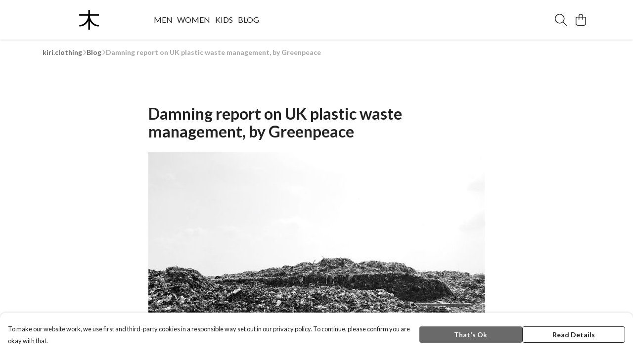

--- FILE ---
content_type: text/html
request_url: https://kiri.clothing/blog/damning-report-on-uk-waste-management-by-greenpeace/
body_size: 2345
content:
<!DOCTYPE html>
<html lang="en">
  <head>
    <meta charset="UTF-8">
    <meta name="viewport" content="width=device-width, initial-scale=1.0">
    <link id="apple-touch-icon" rel="apple-touch-icon" href="#">
    <script type="module" crossorigin="" src="/assets/index.0ddccc67.js"></script>
    <link rel="modulepreload" crossorigin="" href="/assets/vue.bccf2447.js">
    <link rel="modulepreload" crossorigin="" href="/assets/sentry.13e8e62e.js">
    <link rel="stylesheet" href="/assets/index.dca9b00c.css">
  <link rel="manifest" href="/manifest.webmanifest"><title>Damning report on UK plastic waste management, by Greenpeace</title><link crossorigin="" href="https://fonts.gstatic.com" rel="preconnect"><link href="https://images.teemill.com" rel="preconnect"><link as="fetch" href="https://kiri.clothing/omnis/v3/frontend/135454/getStoreCoreData/json/" rel="preload"><link as="fetch" href="/omnis/v3/blog/show/?blogPost=damning-report-on-uk-waste-management-by-greenpeace&divisions[]=135454" rel="preload"><link data-vue-meta="1" href="https://kiri.clothing/blog/damning-report-on-uk-waste-management-by-greenpeace/" rel="canonical"><link rel="modulepreload" crossorigin="" href="/assets/BlogIndexPage.dd53b71e.js"><link rel="modulepreload" crossorigin="" href="/assets/blog.8d41063e.js"><link rel="modulepreload" crossorigin="" href="/assets/ucFirst.df8efc3b.js"><link rel="modulepreload" crossorigin="" href="/assets/BlogPostPage.4840ad51.js"><link rel="preload" as="style" href="/assets/BlogPostPage.31168d65.css"><link rel="modulepreload" crossorigin="" href="/assets/toInteger.5bfaac07.js"><link rel="modulepreload" crossorigin="" href="/assets/data-mixin.b5de1391.js"><link rel="preload" as="style" href="/assets/data-mixin.4dae9272.css"><link rel="modulepreload" crossorigin="" href="/assets/faComment.e29448a1.js"><link rel="modulepreload" crossorigin="" href="/assets/scrollToElement.1c80e073.js"><script>window.division_key = '135454';</script><meta data-vue-meta="1" vmid="author" content="Damning report on UK plastic waste management, by Greenpeace" name="author"><meta data-vue-meta="1" vmid="url" content="https://kiri.clothing/blog/damning-report-on-uk-waste-management-by-greenpeace/" name="url"><meta data-vue-meta="1" vmid="description" content="I am shocked to read this report by Greenpeace, about the UK’s exporting of our rubbish to Turkey.  Full report here: 

https://www.google.co.uk/amp/s/www.bbc.co.uk/news/uk-57139474.amp" name="description"><meta data-vue-meta="1" vmid="og:type" content="article" property="og:type"><meta data-vue-meta="1" vmid="og:url" content="https://kiri.clothing/blog/damning-report-on-uk-waste-management-by-greenpeace/" property="og:url"><meta data-vue-meta="1" vmid="og:title" content="Damning report on UK plastic waste management, by Greenpeace" property="og:title"><meta data-vue-meta="1" vmid="og:description" content="I am shocked to read this report by Greenpeace, about the UK’s exporting of our rubbish to Turkey.  Full report here: 

https://www.google.co.uk/amp/s/www.bbc.co.uk/news/uk-57139474.amp" property="og:description"><meta data-vue-meta="1" vmid="og:image" content="https://images.podos.io/ltqrugdgh5djc4itewr1vkcymnrgmv8a1z3bay4f5xyljcea.jpeg.jpg?w=1920&h=1440" property="og:image"><meta vmid="og:site_name" content="Kiri" property="og:site_name"><meta data-vue-meta="1" vmid="twitter:card" content="photo" property="twitter:card"><meta data-vue-meta="1" vmid="twitter:description" content="I am shocked to read this report by Greenpeace, about the UK’s exporting of our rubbish to Turkey.  Full report here: 

https://www.google.co.uk/amp/s/www.bbc.co.uk/news/uk-57139474.amp" property="twitter:description"><meta data-vue-meta="1" vmid="twitter:title" content="Damning report on UK plastic waste management, by Greenpeace" property="twitter:title"><meta data-vue-meta="1" vmid="twitter:image" content="https://images.podos.io/ltqrugdgh5djc4itewr1vkcymnrgmv8a1z3bay4f5xyljcea.jpeg.jpg?w=1920&h=1440" property="twitter:image"><meta vmid="apple-mobile-web-app-capable" content="yes" property="apple-mobile-web-app-capable"><meta vmid="apple-mobile-web-app-status-bar-style" content="black" property="apple-mobile-web-app-status-bar-style"><meta vmid="apple-mobile-web-app-title" content="Kiri" property="apple-mobile-web-app-title"></head>

  <body>
    <div id="app"></div>
    
  <noscript><iframe src="https://www.googletagmanager.com/ns.html?id=GTM-MH6RJHM" height="0" width="0" style="display:none;visibility:hidden"></iframe></noscript><noscript>This site relies on JavaScript to do awesome things, please enable it in your browser</noscript></body>
  <script>
    (() => {
      /**
       * Disable the default browser prompt for PWA installation
       * @see https://developer.mozilla.org/en-US/docs/Web/API/BeforeInstallPromptEvent
       */
      window.addEventListener('beforeinstallprompt', event => {
        event.preventDefault();
      });

      var activeWorker = navigator.serviceWorker?.controller;
      var appVersion = window.localStorage.getItem('appVersion');
      var validVersion = 'v1';

      if (!activeWorker) {
        window.localStorage.setItem('appVersion', validVersion);

        return;
      }

      if (!appVersion || appVersion !== validVersion) {
        window.localStorage.setItem('appVersion', validVersion);

        if (navigator.serviceWorker) {
          navigator.serviceWorker
            .getRegistrations()
            .then(function (registrations) {
              var promises = [];

              registrations.forEach(registration => {
                promises.push(registration.unregister());
              });

              if (window.caches) {
                caches.keys().then(cachedFiles => {
                  cachedFiles.forEach(cache => {
                    promises.push(caches.delete(cache));
                  });
                });
              }

              Promise.all(promises).then(function () {
                console.log('Reload Window: Index');
                window.location.reload();
              });
            });
        }
      }
    })();
  </script>
</html>


--- FILE ---
content_type: text/javascript
request_url: https://kiri.clothing/assets/toInteger.5bfaac07.js
body_size: 13
content:
import{aG as n}from"./index.0ddccc67.js";function a(e){var r=n(e),t=r%1;return r===r?t?r-t:r:0}export{a as t};
//# sourceMappingURL=toInteger.5bfaac07.js.map


--- FILE ---
content_type: text/javascript
request_url: https://kiri.clothing/assets/TmlShareButtons.7d1b302f.js
body_size: 537
content:
import s from"./TmlShareButton.d3a0c259.js";import{J as i,t,x as o,F as c,$ as m,R as d,N as a,M as b}from"./vue.bccf2447.js";import{_ as u}from"./index.0ddccc67.js";import"./TmlIconButton.e5438d32.js";import"./sentry.13e8e62e.js";import"./faCopy.733bb840.js";import"./faTwitter.9a64da6a.js";import"./copyToClipboard.468d0fa5.js";const h={name:"TmlShareButtons",components:{TmlShareButton:s},props:{iconSet:{type:Array,default:()=>["facebook","twitter","pinterest","email","copyUrl"]},shareOptions:Object,iconColor:String,textColor:String,backgroundColor:String,maxSize:String,columnGap:String,showLabel:Boolean,disabled:Boolean,disabledMessage:String}};function g(S,x,e,_,f,y){const r=i("tml-share-button");return e.iconSet.length?(t(),o("div",{key:0,class:"flex flex-wrap items-center",style:a({columnGap:e.columnGap||(e.showLabel?"3rem":"1rem"),rowGap:e.showLabel?"1rem":"0.5rem"})},[(t(!0),o(c,null,m(e.iconSet,(l,n)=>(t(),d(r,{key:n,style:a({width:e.maxSize||"3rem"}),type:l,"share-options":e.shareOptions,"show-label":e.showLabel,"icon-color":e.iconColor,"text-color":e.textColor,"background-color":e.backgroundColor,"max-size":e.maxSize,disabled:e.disabled,"disabled-message":e.disabledMessage},null,8,["style","type","share-options","show-label","icon-color","text-color","background-color","max-size","disabled","disabled-message"]))),128))],4)):b("",!0)}const M=u(h,[["render",g]]);export{M as default};
//# sourceMappingURL=TmlShareButtons.7d1b302f.js.map


--- FILE ---
content_type: text/javascript
request_url: https://kiri.clothing/assets/BlogPostPage.4840ad51.js
body_size: 3012
content:
import{cV as P,_ as T,cW as k,O as B,bX as f,N as S,ab as b,c1 as x,h as O,ch as h,bZ as A,i as D}from"./index.0ddccc67.js";import{t as E}from"./toInteger.5bfaac07.js";import{D as R,d as z}from"./data-mixin.b5de1391.js";import{U as M,q as I,J as d,t as i,x as r,F as c,O as m,R as g,M as l,a0 as N,P as y,Q as V,$ as L,z as U,a7 as j,a8 as F}from"./vue.bccf2447.js";import{a as J,B as q}from"./blog.8d41063e.js";import{c as K,a as _}from"./sentry.13e8e62e.js";import{s as W}from"./scrollToElement.1c80e073.js";import"./faComment.e29448a1.js";function G(t,e,s){return t&&t.length?(e=s||e===void 0?1:E(e),P(t,0,e<0?0:e)):[]}const H="/assets/register-banner-img.df88bd03.png";const Q={name:"BlogPostPage",components:{DisplayPost:R,PostComments:M(()=>D(()=>import("./PostComments.37e345ea.js"),["assets/PostComments.37e345ea.js","assets/CommentsSection.eabbf4e4.js","assets/index.0ddccc67.js","assets/index.dca9b00c.css","assets/vue.bccf2447.js","assets/sentry.13e8e62e.js","assets/faComment.e29448a1.js","assets/blog.8d41063e.js"]))},mixins:[z],inject:["app"],beforeRouteLeave(t,e,s){this.timer&&clearTimeout(this.timer),s()},data(){return{meta:{indexPage:!0},User:k,timer:null,loading:!0,scrolledToBottom:!1,intersectionObserver:null,twentySecondsElapsed:!1,commentablePost:null,showComments:!1,markupComments:null,RegisterBanner:H}},computed:{authorDescription(){let t="Author. ";if(this.post&&this.post.editors&&this.post.author){if(this.post.editors.length===1)return t;t+="Edited by ",Object.values(this.post.editors).forEach(e=>{e.id!==this.post.author.id&&(t+=`${e.firstName}, `)})}return t.replace(/,\s*$/,"")},commentCount(){if(this.commentablePost){if(this.app.isTeemill)return this.commentablePost.getVisibleCommentCount(this.$store.state.user);if(this.app.isAtlas)return this.commentablePost.commentCount}return null},displayedSimilarReads(){return this.mobile?G(this.post.similarReads,2):this.post.similarReads},activeCustomer(){return $store.state.user},teemillMetaLogo(){var t,e;return((e=(t=this.$store.state)==null?void 0:t.logo)==null?void 0:e.url)||""},mobile(){return B("md")},title(){return`${this.pageTitle(this.$route)} | Blog`}},watch:{"$route.params.post":{immediate:!0,handler(t,e){if(t&&t!==e){this.loading=!0;const{params:s}=this.$route;this.fetchPost(s.post).then(()=>{this.post&&(this.timer=setTimeout(()=>{this.twentySecondsElapsed=!0,this.markBlogAsRead()},2e4),f(navigator.userAgent)||this.$store.dispatch("blog/logPostView",this.post),(this.app.isAtlas||this.app.isTeemill)&&(this.showComments=!0,this.loadComments()))}).catch(a=>{if(a instanceof S){this.$router.push("/blog/?notFound=true"),b.error("Sorry, we couldn't find that post");return}if(a instanceof x){b.error(),K(n=>{n.setTag("post_url",t),n.setLevel("debug"),n.setExtras({post:t,divisions:this.divisions}),_(a)});return}_(a)}).finally(()=>{this.loading=!1,this.$eventBus.emit("tml-breadcrumbs-update")})}}}},mounted(){this.intersectionObserver=new IntersectionObserver(t=>{t.forEach(e=>{this.post&&e.intersectionRatio>0&&(this.scrolledToBottom=!0,this.markBlogAsRead())})},{rootMargin:"500px",trackVisibility:!1,threshold:[0]}),this.intersectionObserver.observe(this.$refs.endOfPostMarker)},created(){this.setMetaData()},methods:{markBlogAsRead(){this.twentySecondsElapsed&&this.scrolledToBottom&&!f(navigator.userAgent)&&this.$store.dispatch("blog/logPostRead",this.post)},loadComments(){this.showComments=!0,this.axios.get(O(`/omnis/v3/blog/comments/${this.post.id}/`)).success(t=>{const e=t.map(s=>new J(s));this.commentablePost=q.map({...this.post,comments:e}),this.markupComments=JSON.stringify(this.commentablePost.getVisibleCommentsWithReplies().map(s=>{var a;return{author:{"@type":"Person",name:(a=s.owner)==null?void 0:a.username},text:h(s.body.replace(/(<([^>]+)>)/gi,"")),dateCreated:new Date(s.createdAt)}}))}).oops()},goToCommentsSection(){W(document.querySelector("#comments"),"top")},setMetaData(){A(I(()=>{let t={meta:[]};if(this.post){const e=`${location.protocol}//${location.hostname}`;t={title:this.post.metaTitle?this.post.metaTitle:this.title,script:[{type:"application/ld+json",children:`
              {
                "@context": "http://schema.org/",
                "@type": "NewsArticle",
                "headline": "${h(this.post.title)}",
                "name": "${h(this.post.title)}",
                "mainEntityOfPage": "${e}${this.$route.fullPath}",
                "url": "${this.post.fullUrl}",
                "description": "${h(this.post.description)}",
                "datePublished": "${new Date(this.post.publishedAt*1e3)}",
                "dateModified": "${new Date(this.post.updatedAt*1e3)}",
                "author": {
                  "@type": "Organization",
                  "name": "${this.$store.state.subdomain?this.$store.state.subdomain.company.name:"Teemill Tech Ltd"}"
                },
                "publisher": {
                  "@type": "Organization",
                  "name": "${this.$store.state.subdomain?this.$store.state.subdomain.company.name:"Teemill Tech Ltd"}",
                  "logo": {
                    "@type": "ImageObject",
                    "url": "${this.$store.state.subdomain?this.$store.state.subdomain.company.logo:this.teemillMetaLogo}"
                  }
                },
                "image": {
                  "@type": "ImageObject",
                  "url": "${this.post.image.size("banner")}"
                },
                "keywords": "${[this.seoKeywords("Tag"),this.seoKeywords("Topic")]}",
                "commentCount": ${this.commentCount},
                "comment": ${this.markupComments}
              }
            `}],meta:[{vmid:"description",name:"description",content:this.post.metaDescription?this.post.metaDescription:this.post.description},{vmid:"og:url",property:"og:url",content:this.post.fullUrl},{vmid:"og:title",property:"og:title",content:this.post.metaTitle?this.post.metaTitle:this.title},{vmid:"og:description",property:"og:description",content:this.post.metaDescription?this.post.metaDescription:this.post.description},{vmid:"og:image",property:"og:image",content:this.post.image.size("banner")},{vmid:"og:image:width",property:"og:image:width",content:"640"},{vmid:"og:image:height",property:"og:image:height",content:"674"},{vmid:"og:type",property:"og:type",content:"website"},{vmid:"twitter:title",property:"twitter:title",content:this.post.metaTitle?this.post.metaTitle:this.title},{vmid:"twitter:card",property:"twitter:card",content:"photo"},{vmid:"twitter:image",property:"twitter:image",content:this.post.image.size("banner")}],link:[{vmid:"canonical",rel:"canonical",href:this.post.fullUrl}]},this.post.showOnSitemap||t.meta.push({name:"robots",content:"noindex"})}return t}))}}},u=t=>(j("data-v-0e2c0e82"),t=t(),F(),t),X={class:"blog-post"},Z={class:"footer"},Y={key:0},tt=u(()=>m("hr",null,null,-1)),et=u(()=>m("hr",null,null,-1)),st=u(()=>m("h4",null,"Similar Reads",-1)),ot=u(()=>m("hr",null,null,-1)),it={ref:"endOfPostMarker",class:"w-full"};function at(t,e,s,a,n,o){const v=d("display-post"),w=d("tml-new-pod"),C=d("tml-grid"),$=d("post-comments");return i(),r("div",{class:U({"px-4":o.app.isTeemill&&o.mobile})},[n.loading?l("",!0):(i(),r(c,{key:0},[m("div",X,[t.post?(i(),g(v,{key:0,post:t.post,"comment-count":o.commentCount,onClickCommentCount:o.goToCommentsSection},null,8,["post","comment-count","onClickCommentCount"])):l("",!0)]),m("div",Z,[!o.activeCustomer&&o.app.isTeemill?(i(),r("div",Y,[tt,(i(),g(N(o.mobile?"tml-compact-banner":"tml-slim-banner"),{image:n.RegisterBanner,"vertical-alignment":"top","button-size":"small",font:"Poppins","title-color":"#2c2d2d","copy-color":"#2c2d2d",title:"Get Started",copy:"Build your free store with Teemill",actions:[{text:"Sign Up",href:"/register/",primary:!1}],"overlay-opacity":0,"text-shadow":"","button-border-radius":"4px","min-height":o.mobile?"400px":"550px","lazy-load":""},null,8,["image","min-height"])),et])):l("",!0),t.post&&t.post.similarReads.length?(i(),r(c,{key:1},[st,y(C,{breakpoints:{xs:2,lg:3},spacing:"0.5em",ratio:.75},{default:V(()=>[(i(!0),r(c,null,L(o.displayedSimilarReads,p=>(i(),r(c,null,[p.id!==t.post.id?(i(),g(w,{key:p.id,title:p.title,href:p.url,image:p.image.size("thumbnail"),ratio:3/4},null,8,["title","href","image"])):l("",!0)],64))),256))]),_:1},8,["ratio"])],64)):l("",!0),n.showComments?(i(),r(c,{key:2},[ot,y($,{id:"comments",post:n.commentablePost,user:o.activeCustomer},null,8,["post","user"])],64)):l("",!0)])],64)),m("div",it,null,512)],2)}const ut=T(Q,[["render",at],["__scopeId","data-v-0e2c0e82"]]);export{ut as default};
//# sourceMappingURL=BlogPostPage.4840ad51.js.map


--- FILE ---
content_type: text/javascript
request_url: https://kiri.clothing/assets/ClaimReferralCouponPopup.a3c25ab3.js
body_size: 1312
content:
import{_ as E,a7 as n,ae as m,h as i,o as p,ab as u}from"./index.0ddccc67.js";import{J as r,t as k,x as w,P as a,Q as c,O as s,Z as f,a1 as N}from"./vue.bccf2447.js";import"./sentry.13e8e62e.js";const $={name:"ClaimReferralCouponPopup",data(){return{loadingCouponEmail:!1,startOpen:!1,image:null,referrerName:null,email:null}},computed:{referralCode(){return this.$route.query.referrer},popupCopy(){let e=this.referrerName,o="";return e?o=`If you're friends with ${n(e)}, you've got a friend in us. `:e="your friend",o+=`${n(e)} has arranged a special deal for you.
            Your personal offer code will enable you to get \xA310 off your first order over \xA350.
            Enter your email below and we will mail you our voucher and send ${n(this.referrerName)}
            their reward for spreading the word. Welcome to the Party!`,o}},watch:{referralCode:{immediate:!0,handler(e){e&&this.getContent()}}},methods:{upperFirst:n,getContent(){m.get(i(`/omnis/v3/division/${this.$store.state.subdomain.division}/referrals/${this.referralCode}/claim-coupon-popup`)).success(e=>{this.image=e.image,this.referrerName=e.referrerName,this.image=e.image,this.startOpen=!0,p.open("claim-referral-coupon-popup")}).validation().handle(404,()=>{u("Sorry, that referral is unavailable")})},sendCouponEmail(){this.loadingCouponEmail||this.$refs.claimReferralCouponForm.validateAll().then(e=>{e&&this.$refs.captcha.recaptcha.ifHuman(o=>{this.loadingCouponEmail=!0,m.post(i(`/omnis/v3/division/${this.$store.state.subdomain.division}/referrals/${this.referralCode}/send-email/`),{email:this.email,v3captchaToken:o.v3Token,v2captchaToken:o.v2Token}).success(()=>{u("Email sent!"),p.close("claim-referral-coupon-popup")}).validation().oops().any(()=>{this.$refs.captcha&&this.$refs.captcha.recaptcha.reload()}).finally(()=>{this.loadingCouponEmail=!1})})})},formatUrl:i}},x={class:"claim-referral-coupon-popup"},V={class:"mb-4"};function R(e,o,T,F,t,l){const d=r("tml-image"),h=r("tml-input"),_=r("tml-re-captcha"),g=r("tml-button"),y=r("tml-form"),C=r("tml-anchor"),v=r("tml-new-popup");return k(),w("div",x,[a(v,{name:"claim-referral-coupon-popup",title:"With love from "+(l.upperFirst(t.referrerName)||"your friend"),layout:"standard",size:"normal",height:"auto",fill:!1,"start-open":t.startOpen},{content:c(()=>[s("div",null,[a(d,{class:"mb-4",src:t.image,alt:"Refer a friend image"},null,8,["src"]),s("p",V,f(l.popupCopy),1),a(y,{ref:"claimReferralCouponForm","form-name":"claim-referral-coupon-form"},{default:c(()=>[a(h,{modelValue:t.email,"onUpdate:modelValue":o[0]||(o[0]=b=>t.email=b),class:"mb-4","field-name":"email",placeholder:"Email",type:"email","auto-complete":"email","focus-input":"","validation-rules":{required:!0,email:!0},onSubmit:l.sendCouponEmail},null,8,["modelValue","onSubmit"]),a(_,{ref:"captcha",action:"subdomains/referrals/sendCouponEmail"},null,512),a(g,{class:"mb-4",text:"Get voucher",loading:t.loadingCouponEmail,primary:"",fill:"",onClick:l.sendCouponEmail},null,8,["loading","onClick"])]),_:1},512),s("p",null,[N(f(e.$store.state.subdomain.company.name)+" email marketing ",1),a(C,{text:"privacy policy",target:"_blank",href:"/privacy-policy/"})])])]),_:1},8,["title","start-open"])])}const B=E($,[["render",R]]);export{B as default};
//# sourceMappingURL=ClaimReferralCouponPopup.a3c25ab3.js.map


--- FILE ---
content_type: text/javascript
request_url: https://kiri.clothing/assets/faTwitter.9a64da6a.js
body_size: 719
content:
import"./index.0ddccc67.js";var c={},h;function o(){return h||(h=1,function(a){Object.defineProperty(a,"__esModule",{value:!0});var e="fab",r="facebook-f",n=320,f=512,i=[],t="f39e",v="M279.14 288l14.22-92.66h-88.91v-60.13c0-25.35 12.42-50.06 52.24-50.06h40.42V6.26S260.43 0 225.36 0c-73.22 0-121.08 44.38-121.08 124.72v70.62H22.89V288h81.39v224h100.17V288z";a.definition={prefix:e,iconName:r,icon:[n,f,i,t,v]},a.faFacebookF=a.definition,a.prefix=e,a.iconName=r,a.width=n,a.height=f,a.ligatures=i,a.unicode=t,a.svgPathData=v,a.aliases=i}(c)),c}var b=o(),u={},d;function F(){return d||(d=1,function(a){Object.defineProperty(a,"__esModule",{value:!0});var e="fab",r="twitter",n=512,f=512,i=[],t="f099",v="M459.37 151.716c.325 4.548.325 9.097.325 13.645 0 138.72-105.583 298.558-298.558 298.558-59.452 0-114.68-17.219-161.137-47.106 8.447.974 16.568 1.299 25.34 1.299 49.055 0 94.213-16.568 130.274-44.832-46.132-.975-84.792-31.188-98.112-72.772 6.498.974 12.995 1.624 19.818 1.624 9.421 0 18.843-1.3 27.614-3.573-48.081-9.747-84.143-51.98-84.143-102.985v-1.299c13.969 7.797 30.214 12.67 47.431 13.319-28.264-18.843-46.781-51.005-46.781-87.391 0-19.492 5.197-37.36 14.294-52.954 51.655 63.675 129.3 105.258 216.365 109.807-1.624-7.797-2.599-15.918-2.599-24.04 0-57.828 46.782-104.934 104.934-104.934 30.213 0 57.502 12.67 76.67 33.137 23.715-4.548 46.456-13.32 66.599-25.34-7.798 24.366-24.366 44.833-46.132 57.827 21.117-2.273 41.584-8.122 60.426-16.243-14.292 20.791-32.161 39.308-52.628 54.253z";a.definition={prefix:e,iconName:r,icon:[n,f,i,t,v]},a.faTwitter=a.definition,a.prefix=e,a.iconName=r,a.width=n,a.height=f,a.ligatures=i,a.unicode=t,a.svgPathData=v,a.aliases=i}(u)),u}var g=F();export{g as a,b as f};
//# sourceMappingURL=faTwitter.9a64da6a.js.map


--- FILE ---
content_type: text/javascript
request_url: https://kiri.clothing/assets/TmlShareButton.d3a0c259.js
body_size: 2429
content:
import{aN as b,_ as g,aO as v,aP as y,$ as w}from"./index.0ddccc67.js";import C from"./TmlIconButton.e5438d32.js";import{f as k}from"./faCopy.733bb840.js";import{f as P,a as j}from"./faTwitter.9a64da6a.js";import{J as E,t as l,x as u,P as O,a2 as p,R as _}from"./vue.bccf2447.js";import{c as S}from"./copyToClipboard.468d0fa5.js";import"./sentry.13e8e62e.js";var c={},d;function B(){return d||(d=1,function(e){Object.defineProperty(e,"__esModule",{value:!0});var t="far",a="envelope",s=512,r=512,i=[128386,9993,61443],n="f0e0",o="M0 128C0 92.65 28.65 64 64 64H448C483.3 64 512 92.65 512 128V384C512 419.3 483.3 448 448 448H64C28.65 448 0 419.3 0 384V128zM48 128V150.1L220.5 291.7C241.1 308.7 270.9 308.7 291.5 291.7L464 150.1V127.1C464 119.2 456.8 111.1 448 111.1H64C55.16 111.1 48 119.2 48 127.1L48 128zM48 212.2V384C48 392.8 55.16 400 64 400H448C456.8 400 464 392.8 464 384V212.2L322 328.8C283.6 360.3 228.4 360.3 189.1 328.8L48 212.2z";e.definition={prefix:t,iconName:a,icon:[s,r,i,n,o]},e.faEnvelope=e.definition,e.prefix=t,e.iconName=a,e.width=s,e.height=r,e.ligatures=i,e.unicode=n,e.svgPathData=o,e.aliases=i}(c)),c}var U=B(),h={},f;function L(){return f||(f=1,function(e){Object.defineProperty(e,"__esModule",{value:!0});var t="fab",a="pinterest-p",s=384,r=512,i=[],n="f231",o="M204 6.5C101.4 6.5 0 74.9 0 185.6 0 256 39.6 296 63.6 296c9.9 0 15.6-27.6 15.6-35.4 0-9.3-23.7-29.1-23.7-67.8 0-80.4 61.2-137.4 140.4-137.4 68.1 0 118.5 38.7 118.5 109.8 0 53.1-21.3 152.7-90.3 152.7-24.9 0-46.2-18-46.2-43.8 0-37.8 26.4-74.4 26.4-113.4 0-66.2-93.9-54.2-93.9 25.8 0 16.8 2.1 35.4 9.6 50.7-13.8 59.4-42 147.9-42 209.1 0 18.9 2.7 37.5 4.5 56.4 3.4 3.8 1.7 3.4 6.9 1.5 50.4-69 48.6-82.5 71.4-172.8 12.3 23.4 44.1 36 69.3 36 106.2 0 153.9-103.5 153.9-196.8C384 71.3 298.2 6.5 204 6.5z";e.definition={prefix:t,iconName:a,icon:[s,r,i,n,o]},e.faPinterestP=e.definition,e.prefix=t,e.iconName=a,e.width=s,e.height=r,e.ligatures=i,e.unicode=n,e.svgPathData=o,e.aliases=i}(h)),h}var D=L();const T={type:"email",label:"Email",icon:U.faEnvelope,baseUrl:"mailto:",paramTransformer:e=>({subject:e.title,body:[e.text,e.url].filter(t=>t).join(`
`)})},V={type:"facebook",label:"Facebook",icon:P.faFacebookF,baseUrl:"https://www.facebook.com/sharer/sharer.php",paramTransformer:e=>{const t={u:b(e.url),quote:[e.title,e.text].filter(a=>a).join(`
`),hashtag:e.hashtags?e.hashtags[0].replace(/ /g,""):void 0};return t.hashtag&&t.hashtag[0]!=="#"&&(t.hashtag="#"+t.hashtag),t}},F={type:"twitter",label:"Twitter",icon:j.faTwitter,baseUrl:"https://twitter.com/intent/tweet",paramTransformer:e=>{var s;const t=(s=e.hashtags)==null?void 0:s.filter(r=>r).map(r=>r.replace(/ /g,"")).join(","),a=[e.title,e.text].filter(r=>r).join(`
`);return{url:b(e.url),text:a,hashtags:t}}},M={type:"pinterest",label:"Pinterest",icon:D.faPinterestP},N={type:"copyUrl",label:"Copy URL",icon:k.faCopy},m={email:T,facebook:V,twitter:F,pinterest:M,copyUrl:N},q={name:"TmlShareButton",components:{TmlIconButton:C},props:{type:{type:String,required:!0,validator:e=>Object.keys(m).includes(e)},shareOptions:{type:Object,required:!1,validator:e=>{const t=["url","title","text","hashtags"];return Object.keys(e).every(r=>t.includes(r))?!e.hashtags||Array.isArray(e.hashtags):!1}},textColor:String,iconColor:String,backgroundColor:String,backgroundGradient:String,maxSize:String,showLabel:{type:Boolean,default:!1},disabled:{type:Boolean,default:!1},disabledMessage:{type:String,default:"Oops... Looks like this page doesn't have a sharable URL yet"}},data(){return{shareObjects:m,openedEmailClient:!1}},computed:{shareObject(){return this.shareObjects[this.type]},iconProps(){return{href:this.href,icon:this.shareObject.icon,text:this.showLabel?this.shareObject.label:null,title:this.showLabel?null:this.shareObject.label,ariaLabel:this.shareObject.label,disabled:this.disabled,iconColor:this.iconColor,backgroundColor:this.backgroundColor,textColor:this.textColor,maxSize:this.maxSize||"3rem",circle:!0}},pageUrl(){return this.$route.meta.shareToHomepage?`${window.location.origin}/`:window.location.href},href(){var a;if(!((a=this.shareObject)!=null&&a.baseUrl))return;const e={...this.shareOptions};e.url=e.url||this.pageUrl;let t=this.shareObject.paramTransformer(e);return t=v(t,s=>!s),y(this.shareObject.baseUrl,t)}},mounted(){this.type==="pinterest"&&(Array.from(document.scripts).some(t=>t.src.includes("https://assets.pinterest.com/js/pinit_main.js"))||setTimeout(()=>{w("https://assets.pinterest.com/js/pinit.js")},1e3))},beforeUnmount(){window.removeEventListener("blur",this.onBlur)},methods:{onClick(e){switch(this.type){case"email":this.onEmail();return;case"copyUrl":e.preventDefault(),this.onCopyUrl();return;case"pinterest":e.preventDefault(),this.$refs.pinterestWrapper.click();return;default:e.preventDefault(),window.open(this.href,"_blank","width=500, height=500, noopener, noreferrer")}},onCopyUrl(){var e;S(((e=this.shareOptions)==null?void 0:e.url)||this.pageUrl),this.$dialogs.showSnackBar({message:"\u2713 copied to clipboard"})},onEmail(){window.addEventListener("blur",this.onBlur),setTimeout(()=>{this.openedEmailClient||this.$dialogs.showSnackBar({type:"error",message:"Oops...looks like you don't have an email client. Please try copying the link instead."}),this.openedEmailClient=!1,window.removeEventListener("blur",this.onBlur)},1e3)},onDisabled(){this.$dialogs.showSnackBar({type:"error",message:this.disabledMessage})},onBlur(){this.openedEmailClient=!0}}},z={key:0,ref:"pinterestWrapper",href:"https://www.pinterest.com/pin/create/button/","data-pin-do":"buttonBookmark","data-pin-custom":"true"};function R(e,t,a,s,r,i){const n=E("tml-icon-button");return l(),u("div",null,[a.type==="pinterest"?(l(),u("a",z,[O(n,p({style:{whiteSpace:"nowrap"}},i.iconProps,{onDisabled:i.onDisabled,onClick:i.onClick}),null,16,["onDisabled","onClick"])],512)):(l(),_(n,p({key:1,style:{whiteSpace:"nowrap"}},i.iconProps,{onClick:i.onClick,onDisabled:i.onDisabled}),null,16,["onClick","onDisabled"]))])}const G=g(q,[["render",R]]);export{G as default};
//# sourceMappingURL=TmlShareButton.d3a0c259.js.map


--- FILE ---
content_type: text/javascript
request_url: https://kiri.clothing/assets/copyToClipboard.468d0fa5.js
body_size: 110
content:
import"./index.0ddccc67.js";const d=o=>{const e=document.createElement("textarea");e.value=o,e.style.fontSize="16px",window.document.body.appendChild(e),e.select(),window.document.execCommand("copy"),window.document.body.removeChild(e)};export{d as c};
//# sourceMappingURL=copyToClipboard.468d0fa5.js.map


--- FILE ---
content_type: text/javascript
request_url: https://kiri.clothing/assets/BlogIndexPage.dd53b71e.js
body_size: 1192
content:
import{a9 as p,J as u,t as c,R as h}from"./vue.bccf2447.js";import{h as r,_ as m}from"./index.0ddccc67.js";import{B as l}from"./blog.8d41063e.js";import{u as g}from"./ucFirst.df8efc3b.js";import"./sentry.13e8e62e.js";const f={posts:[],tag:null,tags:[],tagsPosts:[],post:null,total:null,next:null,paginate:30,fetching:!0},b={setVariable(e,{key:s,value:a}){p.set(e,s,a)},pushVariables(e,{key:s,value:a}){e[s].push(a)},appendPosts(e,s){s&&s.length&&e.posts.push(...s)}},P=e=>e?e.replace(/\?page=([^&]+)/,"/?page=$1"):null,v={fetchPaginatedPosts({state:e,commit:s},{divisions:a}){return new Promise((o,t)=>{e.fetching===!0&&o([]),s("setVariable",{key:"fetching",value:!0}),$axios.get(r(e.next),{params:{divisions:a,paginate:e.paginate}}).then(({data:n})=>{s("appendPosts",l.map(n.data)),s("setVariable",{key:"total",value:n.total}),s("setVariable",{key:"next",value:P(n.next_page_url)}),o(n)}).catch(n=>t(n)).finally(()=>{s("setVariable",{key:"fetching",value:!1})})})},async findPost(e,{divisions:s,post:a}){return new Promise((o,t)=>{$axios.get(r("/omnis/v3/blog/find/"),{params:{blogPost:a,divisions:s}}).then(({data:n})=>{o(l.map(n))}).catch(n=>t(n))})},fetchAllPosts({commit:e},{divisions:s}){return new Promise((a,o)=>{$axios.get(r("/omnis/v3/blog/list/"),{params:{divisions:s,lite:!0}}).then(({data:t})=>{e("setVariable",{key:"posts",value:l.map(t)}),e("setVariable",{key:"next",value:null}),a(t)}).catch(({response:t})=>o(t))})},fetchTaggedPosts({commit:e,getters:s},{tag:a,divisions:o}){return new Promise((t,n)=>{$axios.get(r("/omnis/v3/blog/tag/"),{params:{blogTag:a,divisions:o}}).then(({data:i})=>{i.posts=l.map(i.posts),e("setVariable",{key:"tag",value:i}),e("pushVariables",{key:"tagsPosts",value:i}),s.tagsPosts(i.code)||e("pushVariables",{key:"tags",value:i}),t(i)}).catch(({response:i})=>n(i))})},fetchTags({commit:e},{divisions:s}){return new Promise((a,o)=>{$axios.get(r("/omnis/v3/blog/tags/published/"),{params:{divisions:s}}).then(({data:t})=>{e("setVariable",{key:"tags",value:t}),a(t)}).catch(({response:t})=>o(t))})},fetchTagsPosts({commit:e},{divisions:s}){return new Promise((a,o)=>{$axios.get(r("/omnis/v3/blog/tags-posts/"),{params:{divisions:s}}).then(({data:t})=>{e("setVariable",{key:"tagsPosts",value:l.map(t)}),a(t)}).catch(({response:t})=>o(t))})},logPostView(e,{id:s}){return $axios.post(r("/omnis/v3/blog/log/viewed/"),{blogPostId:s})},logPostRead(e,{id:s}){return $axios.post(r("/omnis/v3/blog/log/read/"),{blogPostId:s})},fetchBlogPosts({commit:e},{divisions:s}){return new Promise((a,o)=>{$axios.get(r("/omnis/v3/blog/list/"),{params:{divisions:s}}).then(({data:t})=>{e("fetchBlogPosts",t),a(t)}).catch(({response:t})=>o(t))})}},d={nextPageUrl:e=>e.nextPageUrl?e.nextPageUrl.replace(/\?page=([^&]+)/,"/?page=$1"):null,findActiveTag:e=>s=>e.tagsPosts&&e.tagsPosts.length&&e.tagsPosts.find(a=>a.code===s.params.tag)||null,tagsPosts:e=>s=>e.tagsPosts.find(a=>a.code===s),listTags:e=>e.tags.map(s=>({text:`#${s.name}`,href:s.url})),statePost:e=>s=>[...e.posts].find(a=>a.urlTitle===s),seoKeywords:e=>s=>e.post?e.post.tags.map(a=>`${s}:${a.name}`):[],pageTitle:e=>s=>{switch(s.name){case"blog-post":return e.post?g(e.post.title):"";case"blog-tag":return e.tag?g(e.tag.name):"";case"blog.dashboard":return"Learn";default:return"Learn"}}},x={namespaced:!0,state:f,mutations:b,actions:v,getters:d},$={name:"BlogIndex",inject:["app"],props:{division:{type:Number}},data(){return{title:"",divisions:[]}},created(){if(this.$store.state.blog||this.$store.registerModule("blog",x),this.app)switch(this.app.name){case"atlas":this.divisions=[2,12];break;case"teemill":this.divisions=[12];break;case"subdomain":this.divisions=[this.$store.state.subdomain.division]}}};function k(e,s,a,o,t,n){const i=u("router-view");return c(),h(i,{divisions:t.divisions,title:t.title},null,8,["divisions","title"])}const T=m($,[["render",k]]);export{T as default};
//# sourceMappingURL=BlogIndexPage.dd53b71e.js.map


--- FILE ---
content_type: text/javascript
request_url: https://kiri.clothing/assets/ucFirst.df8efc3b.js
body_size: -2
content:
import"./index.0ddccc67.js";const e=t=>t.charAt(0).toUpperCase()+t.slice(1);export{e as u};
//# sourceMappingURL=ucFirst.df8efc3b.js.map


--- FILE ---
content_type: text/javascript
request_url: https://kiri.clothing/assets/faCopy.733bb840.js
body_size: 704
content:
import"./index.0ddccc67.js";var c={},u;function o(){return u||(u=1,function(a){Object.defineProperty(a,"__esModule",{value:!0});var e="far",n="copy",r=512,f=512,i=[],h="f0c5",v="M502.6 70.63l-61.25-61.25C435.4 3.371 427.2 0 418.7 0H255.1c-35.35 0-64 28.66-64 64l.0195 256C192 355.4 220.7 384 256 384h192c35.2 0 64-28.8 64-64V93.25C512 84.77 508.6 76.63 502.6 70.63zM464 320c0 8.836-7.164 16-16 16H255.1c-8.838 0-16-7.164-16-16L239.1 64.13c0-8.836 7.164-16 16-16h128L384 96c0 17.67 14.33 32 32 32h47.1V320zM272 448c0 8.836-7.164 16-16 16H63.1c-8.838 0-16-7.164-16-16L47.98 192.1c0-8.836 7.164-16 16-16H160V128H63.99c-35.35 0-64 28.65-64 64l.0098 256C.002 483.3 28.66 512 64 512h192c35.2 0 64-28.8 64-64v-32h-47.1L272 448z";a.definition={prefix:e,iconName:n,icon:[r,f,i,h,v]},a.faCopy=a.definition,a.prefix=e,a.iconName=n,a.width=r,a.height=f,a.ligatures=i,a.unicode=h,a.svgPathData=v,a.aliases=i}(c)),c}var d=o();export{d as f};
//# sourceMappingURL=faCopy.733bb840.js.map


--- FILE ---
content_type: text/javascript
request_url: https://kiri.clothing/assets/data-mixin.b5de1391.js
body_size: 1748
content:
import{_ as u,O as y,cU as v,h as w,N as P,c1 as C}from"./index.0ddccc67.js";import{f as T}from"./faComment.e29448a1.js";import{J as c,t as a,x as i,O as n,F as x,$,R as k,Q as p,a1 as B,Z as m,z as _,P as l,M as N,y as L,aB as S,aC as A}from"./vue.bccf2447.js";import{B as D}from"./blog.8d41063e.js";const O=(s,e)=>{const t=encodeURIComponent(s);return`${t}[]=${e.map(encodeURIComponent).join(`&${t}[]=`)}`};const V={name:"BlogTagList",props:{tags:{type:Array,required:!0},width:{type:String,default:"wide"},container:{type:Boolean}},data(){return{meta:{}}}},M={class:"row"},U={class:"col"};function j(s,e,t,g,h,o){const d=c("tml-tag");return a(),i("div",{class:_(["blog-tag-list d-flex flex-wrap",{[t.width]:t.width,container:t.container}])},[n("div",M,[n("div",U,[(a(!0),i(x,null,$(t.tags,r=>(a(),k(d,{key:r.id,class:"blog-tag-list-item mb-2 mr-3",href:r.url},{default:p(()=>[B(" #"+m(r.name),1)]),_:2},1032,["href"]))),128))])])],2)}const z=u(V,[["render",j],["__scopeId","data-v-5fbbd89b"]]);const E={name:"DisplayPost",components:{BlogTagList:z},inject:["app"],props:{post:{type:Object,required:!0},commentCount:{type:Number}},data(){return{meta:{},faComment:T.faComment}},computed:{isLoggedOutMobile(){return y("md")&&this.app.isTeemill&&v.passes},displayedContent(){return this.post.content.replace(/<img src=/g,'<img class="lazyload" data-src=').replace(/\?w=1140/g,"?w=680").replace('<img class="lazyload" data-src=',"<img src=")}}},I={class:"mb-6"},R={class:"mb-2"},q={key:0},F={key:0},H={key:1},K=["innerHTML"],Q=n("hr",null,null,-1),G=n("h4",null,"Sharing is caring",-1);function J(s,e,t,g,h,o){const d=c("font-awesome-icon"),r=c("tml-anchor"),f=c("blog-tag-list"),b=c("tml-share-buttons");return a(),i("div",{class:_(["blog store-blog-post post",{"teemill-atlas":o.app&&!o.app.isSubdomain,subdomain:o.app&&o.app.isSubdomain,"logged-out-mobile":o.isLoggedOutMobile}])},[n("div",I,[n("h1",R,m(t.post.title),1),t.commentCount!==null?(a(),i("div",q,[l(r,{class:"bold",onClick:e[0]||(e[0]=Z=>s.$emit("click-comment-count"))},{default:p(()=>[l(d,{class:"mr-2",icon:h.faComment},null,8,["icon"]),t.commentCount===0?(a(),i("span",F,"View Comments")):(a(),i("span",H,m(t.commentCount)+" "+m(t.commentCount===1?"New Comment":"New Comments"),1))]),_:1})])):N("",!0)]),n("div",{class:"content",innerHTML:o.displayedContent},null,8,K),l(f,{class:"mt-8 mb-6",tags:t.post.tags,width:"narrow"},null,8,["tags"]),Q,G,l(b,{"icon-set":["facebook","twitter","email","copyUrl"]}),L(s.$slots,"footer")],2)}const et=u(E,[["render",J]]),st={props:{divisions:{type:Array}},computed:{...S("blog",{paginate:"paginate",total:"total",post:"post",posts:"posts",tag:"tag",tags:"tags",next:"next",fetching:"fetching"}),...A("blog",{tagsPosts:"tagsPosts",statePost:"statePost",seoKeywords:"seoKeywords",pageTitle:"pageTitle",listTags:"listTags"}),activeTag(){return this.$store.getters["blog/findActiveTag"](this.$route)},tagItems(){const s=this.$route.params.tag;return this.tags.map(e=>({...e,disabled:e.name===s,text:e.name}))}},methods:{async fetchPaginatedPosts(){return this.divisions?this.total===null||this.total>this.posts.length?new Promise((s,e)=>{this.$store.dispatch("blog/fetchPaginatedPosts",{divisions:this.divisions}).then(t=>s(t)).catch(t=>e(t))}):[]:[]},fetchPost(s){return fetch(w(`/omnis/v3/blog/show/?blogPost=${s}${this.divisions?`&${O("divisions",this.divisions)}`:""}`),{credentials:"include",mode:"no-cors"}).then(e=>{if(e.ok)return e.json();throw e.status===404?new P:new C(`Request to fetch a blog post failed with status ${e.status}`)}).then(e=>(this.$store.commit("blog/setVariable",{key:"post",value:D.map(e)}),e))},async fetchAllPosts(){return new Promise(s=>{this.$store.dispatch("blog/fetchAllPosts",{divisions:this.divisions}).then(e=>s(e))})},async fetchTags(){return new Promise((s,e)=>{this.$store.dispatch("blog/fetchTags",{divisions:this.divisions}).then(t=>s(t)).catch(t=>e(t))})},async fetchTaggedPosts(s){return new Promise(e=>{this.$store.dispatch("blog/fetchTaggedPosts",{divisions:this.divisions,tag:s}).then(t=>e(t)).catch(({status:t,data:g})=>{t===404&&this.$router.replace("/404")})})}},created(){!this.tags.length&&this.meta.indexPage&&this.fetchTags().catch(()=>{})}};export{et as D,z as b,st as d};
//# sourceMappingURL=data-mixin.b5de1391.js.map
